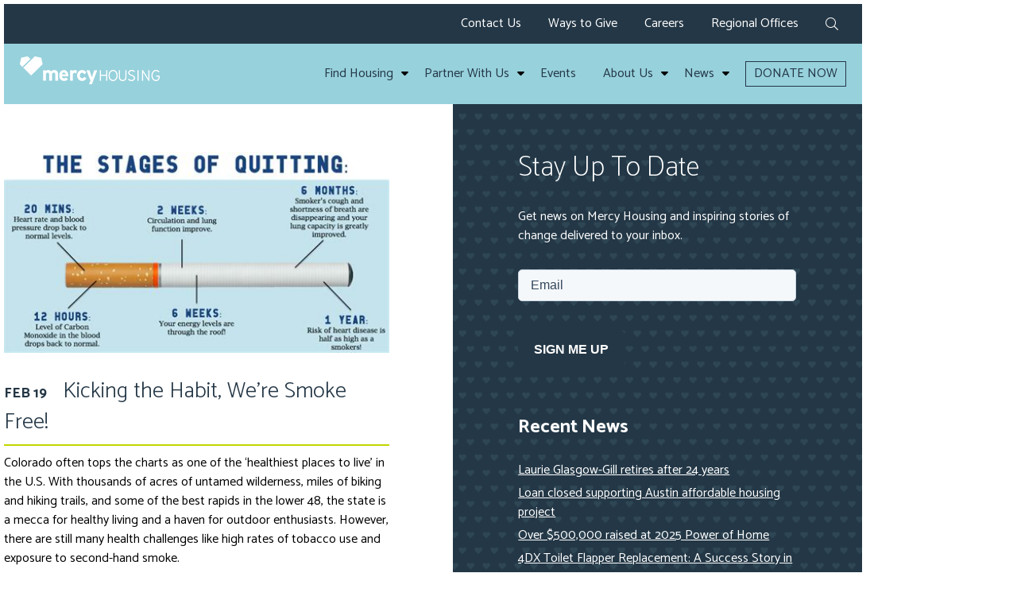

--- FILE ---
content_type: text/html; charset=UTF-8
request_url: https://www.mercyhousingblog.org/2019/02/kicking-the-habit-were-smoke-free/
body_size: 14616
content:
<!doctype html>

<!--[if lt IE 7]><html lang="en-US" class="no-js lt-ie9 lt-ie8 lt-ie7"><![endif]-->
<!--[if (IE 7)&!(IEMobile)]><html lang="en-US" class="no-js lt-ie9 lt-ie8"><![endif]-->
<!--[if (IE 8)&!(IEMobile)]><html lang="en-US" class="no-js lt-ie9"><![endif]-->
<!--[if gt IE 8]><!--> <html lang="en-US" class="no-js"><!--<![endif]-->

	<head>
		<meta charset="utf-8">

				<meta http-equiv="X-UA-Compatible" content="IE=edge">

				<meta name="HandheldFriendly" content="True">
		<meta name="MobileOptimized" content="320">
		<meta name=viewport content="width=device-width, initial-scale=1">

		<link rel="icon" href="https://www.mercyhousingblog.org/wp-content/themes/mercy/favicon.png">

		<link rel="pingback" href="https://www.mercyhousingblog.org/xmlrpc.php">
		<link href="https://fonts.googleapis.com/css?family=Catamaran:100,300,400,500,600,700,800,900|PT+Sans|PT+Sans+Narrow" rel="stylesheet">

		<!-- Google Tag Manager -->
		<script>(function(w,d,s,l,i){w[l]=w[l]||[];w[l].push({'gtm.start':
		new Date().getTime(),event:'gtm.js'});var f=d.getElementsByTagName(s)[0],
		j=d.createElement(s),dl=l!='dataLayer'?'&l='+l:'';j.async=true;j.src=
		'https://www.googletagmanager.com/gtm.js?id='+i+dl;f.parentNode.insertBefore(j,f);
		})(window,document,'script','dataLayer','GTM-PNSSJGG');</script>
		<!-- End Google Tag Manager -->

		<!-- Blackbaud -->
		<script src="https://sky.blackbaudcdn.net/static/og-web-loader/1/main.js" data-envid="p-WSQmncv-Hk6VbW3AXXWN7g" data-zone="usa"></script>

		<meta name='robots' content='index, follow, max-image-preview:large, max-snippet:-1, max-video-preview:-1' />
	<style>img:is([sizes="auto" i], [sizes^="auto," i]) { contain-intrinsic-size: 3000px 1500px }</style>
	
	<!-- This site is optimized with the Yoast SEO plugin v25.7 - https://yoast.com/wordpress/plugins/seo/ -->
	<title>Kicking the Habit, We&#039;re Smoke Free! | Mercy Housing</title>
	<meta name="description" content="The Center for Disease Control and Prevention estimates that roughly 14.6% of adult Coloradans use tobacco, with many more being subject to second-hand smoke every day." />
	<link rel="canonical" href="https://www.mercyhousing.org/2019/02/kicking-the-habit-were-smoke-free/" />
	<meta property="og:locale" content="en_US" />
	<meta property="og:type" content="article" />
	<meta property="og:title" content="Kicking the Habit, We&#039;re Smoke Free! | Mercy Housing" />
	<meta property="og:description" content="The Center for Disease Control and Prevention estimates that roughly 14.6% of adult Coloradans use tobacco, with many more being subject to second-hand smoke every day." />
	<meta property="og:url" content="https://www.mercyhousing.org/2019/02/kicking-the-habit-were-smoke-free/" />
	<meta property="og:site_name" content="Mercy Housing" />
	<meta property="article:publisher" content="https://www.facebook.com/mercyhousing/" />
	<meta property="article:published_time" content="2019-02-19T21:34:58+00:00" />
	<meta property="article:modified_time" content="2019-02-28T21:40:44+00:00" />
	<meta property="og:image" content="https://www.mercyhousing.org/wp-content/uploads/2019/02/stepp_stages_of_quitting__002_-1.jpg" />
	<meta property="og:image:width" content="474" />
	<meta property="og:image:height" content="247" />
	<meta property="og:image:type" content="image/jpeg" />
	<meta name="author" content="Mercy Housing" />
	<meta name="twitter:card" content="summary_large_image" />
	<meta name="twitter:creator" content="@mercyhousing" />
	<meta name="twitter:site" content="@mercyhousing" />
	<meta name="twitter:label1" content="Written by" />
	<meta name="twitter:data1" content="Mercy Housing" />
	<meta name="twitter:label2" content="Est. reading time" />
	<meta name="twitter:data2" content="6 minutes" />
	<script type="application/ld+json" class="yoast-schema-graph">{"@context":"https://schema.org","@graph":[{"@type":"Article","@id":"https://www.mercyhousing.org/2019/02/kicking-the-habit-were-smoke-free/#article","isPartOf":{"@id":"https://www.mercyhousing.org/2019/02/kicking-the-habit-were-smoke-free/"},"author":{"name":"Mercy Housing","@id":"https://www.mercyhousing.org/#/schema/person/0d9dd6b06ec21071da15dddfd5389b54"},"headline":"Kicking the Habit, We&#8217;re Smoke Free!","datePublished":"2019-02-19T21:34:58+00:00","dateModified":"2019-02-28T21:40:44+00:00","mainEntityOfPage":{"@id":"https://www.mercyhousing.org/2019/02/kicking-the-habit-were-smoke-free/"},"wordCount":1115,"publisher":{"@id":"https://www.mercyhousing.org/#organization"},"image":{"@id":"https://www.mercyhousing.org/2019/02/kicking-the-habit-were-smoke-free/#primaryimage"},"thumbnailUrl":"https://www.mercyhousingblog.org/wp-content/uploads/2019/02/stepp_stages_of_quitting__002_-1.jpg","articleSection":["Advocacy","Colorado","Main News","Resident Services"],"inLanguage":"en-US"},{"@type":"WebPage","@id":"https://www.mercyhousing.org/2019/02/kicking-the-habit-were-smoke-free/","url":"https://www.mercyhousing.org/2019/02/kicking-the-habit-were-smoke-free/","name":"Kicking the Habit, We're Smoke Free! | Mercy Housing","isPartOf":{"@id":"https://www.mercyhousing.org/#website"},"primaryImageOfPage":{"@id":"https://www.mercyhousing.org/2019/02/kicking-the-habit-were-smoke-free/#primaryimage"},"image":{"@id":"https://www.mercyhousing.org/2019/02/kicking-the-habit-were-smoke-free/#primaryimage"},"thumbnailUrl":"https://www.mercyhousingblog.org/wp-content/uploads/2019/02/stepp_stages_of_quitting__002_-1.jpg","datePublished":"2019-02-19T21:34:58+00:00","dateModified":"2019-02-28T21:40:44+00:00","description":"The Center for Disease Control and Prevention estimates that roughly 14.6% of adult Coloradans use tobacco, with many more being subject to second-hand smoke every day.","breadcrumb":{"@id":"https://www.mercyhousing.org/2019/02/kicking-the-habit-were-smoke-free/#breadcrumb"},"inLanguage":"en-US","potentialAction":[{"@type":"ReadAction","target":["https://www.mercyhousing.org/2019/02/kicking-the-habit-were-smoke-free/"]}]},{"@type":"ImageObject","inLanguage":"en-US","@id":"https://www.mercyhousing.org/2019/02/kicking-the-habit-were-smoke-free/#primaryimage","url":"https://www.mercyhousingblog.org/wp-content/uploads/2019/02/stepp_stages_of_quitting__002_-1.jpg","contentUrl":"https://www.mercyhousingblog.org/wp-content/uploads/2019/02/stepp_stages_of_quitting__002_-1.jpg","width":474,"height":247},{"@type":"BreadcrumbList","@id":"https://www.mercyhousing.org/2019/02/kicking-the-habit-were-smoke-free/#breadcrumb","itemListElement":[{"@type":"ListItem","position":1,"name":"Home","item":"https://www.mercyhousing.org/"},{"@type":"ListItem","position":2,"name":"News","item":"https://www.mercyhousing.org/news/"},{"@type":"ListItem","position":3,"name":"Kicking the Habit, We&#8217;re Smoke Free!"}]},{"@type":"WebSite","@id":"https://www.mercyhousing.org/#website","url":"https://www.mercyhousing.org/","name":"Mercy Housing","description":"Transforming Lives Through Affordable Housing","publisher":{"@id":"https://www.mercyhousing.org/#organization"},"potentialAction":[{"@type":"SearchAction","target":{"@type":"EntryPoint","urlTemplate":"https://www.mercyhousing.org/?s={search_term_string}"},"query-input":{"@type":"PropertyValueSpecification","valueRequired":true,"valueName":"search_term_string"}}],"inLanguage":"en-US"},{"@type":"Organization","@id":"https://www.mercyhousing.org/#organization","name":"Mercy Housing","url":"https://www.mercyhousing.org/","logo":{"@type":"ImageObject","inLanguage":"en-US","@id":"https://www.mercyhousing.org/#/schema/logo/image/","url":"https://www.mercyhousingblog.org/wp-content/uploads/-000//1/mercy-housing-logo-e1600456349926.png","contentUrl":"https://www.mercyhousingblog.org/wp-content/uploads/-000//1/mercy-housing-logo-e1600456349926.png","width":190,"height":56,"caption":"Mercy Housing"},"image":{"@id":"https://www.mercyhousing.org/#/schema/logo/image/"},"sameAs":["https://www.facebook.com/mercyhousing/","https://x.com/mercyhousing","http://@mercyhousing","https://www.linkedin.com/company/mercy-housing/","https://www.youtube.com/user/MercyHousing"]},{"@type":"Person","@id":"https://www.mercyhousing.org/#/schema/person/0d9dd6b06ec21071da15dddfd5389b54","name":"Mercy Housing","image":{"@type":"ImageObject","inLanguage":"en-US","@id":"https://www.mercyhousing.org/#/schema/person/image/","url":"https://secure.gravatar.com/avatar/0a4718358c76bf30b32bb83e6ec230f4f4a030276bb4c4cf6de97f5f41e88f2e?s=96&d=mm&r=g","contentUrl":"https://secure.gravatar.com/avatar/0a4718358c76bf30b32bb83e6ec230f4f4a030276bb4c4cf6de97f5f41e88f2e?s=96&d=mm&r=g","caption":"Mercy Housing"},"url":"https://www.mercyhousingblog.org/author/mercy-housing/"}]}</script>
	<!-- / Yoast SEO plugin. -->


<link rel='dns-prefetch' href='//www.mercyhousingblog.org' />
<link rel='stylesheet' id='wp-block-library-css' href='https://www.mercyhousingblog.org/wp-includes/css/dist/block-library/style.min.css' type='text/css' media='all' />
<style id='classic-theme-styles-inline-css' type='text/css'>
/*! This file is auto-generated */
.wp-block-button__link{color:#fff;background-color:#32373c;border-radius:9999px;box-shadow:none;text-decoration:none;padding:calc(.667em + 2px) calc(1.333em + 2px);font-size:1.125em}.wp-block-file__button{background:#32373c;color:#fff;text-decoration:none}
</style>
<style id='global-styles-inline-css' type='text/css'>
:root{--wp--preset--aspect-ratio--square: 1;--wp--preset--aspect-ratio--4-3: 4/3;--wp--preset--aspect-ratio--3-4: 3/4;--wp--preset--aspect-ratio--3-2: 3/2;--wp--preset--aspect-ratio--2-3: 2/3;--wp--preset--aspect-ratio--16-9: 16/9;--wp--preset--aspect-ratio--9-16: 9/16;--wp--preset--color--black: #000000;--wp--preset--color--cyan-bluish-gray: #abb8c3;--wp--preset--color--white: #ffffff;--wp--preset--color--pale-pink: #f78da7;--wp--preset--color--vivid-red: #cf2e2e;--wp--preset--color--luminous-vivid-orange: #ff6900;--wp--preset--color--luminous-vivid-amber: #fcb900;--wp--preset--color--light-green-cyan: #7bdcb5;--wp--preset--color--vivid-green-cyan: #00d084;--wp--preset--color--pale-cyan-blue: #8ed1fc;--wp--preset--color--vivid-cyan-blue: #0693e3;--wp--preset--color--vivid-purple: #9b51e0;--wp--preset--gradient--vivid-cyan-blue-to-vivid-purple: linear-gradient(135deg,rgba(6,147,227,1) 0%,rgb(155,81,224) 100%);--wp--preset--gradient--light-green-cyan-to-vivid-green-cyan: linear-gradient(135deg,rgb(122,220,180) 0%,rgb(0,208,130) 100%);--wp--preset--gradient--luminous-vivid-amber-to-luminous-vivid-orange: linear-gradient(135deg,rgba(252,185,0,1) 0%,rgba(255,105,0,1) 100%);--wp--preset--gradient--luminous-vivid-orange-to-vivid-red: linear-gradient(135deg,rgba(255,105,0,1) 0%,rgb(207,46,46) 100%);--wp--preset--gradient--very-light-gray-to-cyan-bluish-gray: linear-gradient(135deg,rgb(238,238,238) 0%,rgb(169,184,195) 100%);--wp--preset--gradient--cool-to-warm-spectrum: linear-gradient(135deg,rgb(74,234,220) 0%,rgb(151,120,209) 20%,rgb(207,42,186) 40%,rgb(238,44,130) 60%,rgb(251,105,98) 80%,rgb(254,248,76) 100%);--wp--preset--gradient--blush-light-purple: linear-gradient(135deg,rgb(255,206,236) 0%,rgb(152,150,240) 100%);--wp--preset--gradient--blush-bordeaux: linear-gradient(135deg,rgb(254,205,165) 0%,rgb(254,45,45) 50%,rgb(107,0,62) 100%);--wp--preset--gradient--luminous-dusk: linear-gradient(135deg,rgb(255,203,112) 0%,rgb(199,81,192) 50%,rgb(65,88,208) 100%);--wp--preset--gradient--pale-ocean: linear-gradient(135deg,rgb(255,245,203) 0%,rgb(182,227,212) 50%,rgb(51,167,181) 100%);--wp--preset--gradient--electric-grass: linear-gradient(135deg,rgb(202,248,128) 0%,rgb(113,206,126) 100%);--wp--preset--gradient--midnight: linear-gradient(135deg,rgb(2,3,129) 0%,rgb(40,116,252) 100%);--wp--preset--font-size--small: 13px;--wp--preset--font-size--medium: 20px;--wp--preset--font-size--large: 36px;--wp--preset--font-size--x-large: 42px;--wp--preset--spacing--20: 0.44rem;--wp--preset--spacing--30: 0.67rem;--wp--preset--spacing--40: 1rem;--wp--preset--spacing--50: 1.5rem;--wp--preset--spacing--60: 2.25rem;--wp--preset--spacing--70: 3.38rem;--wp--preset--spacing--80: 5.06rem;--wp--preset--shadow--natural: 6px 6px 9px rgba(0, 0, 0, 0.2);--wp--preset--shadow--deep: 12px 12px 50px rgba(0, 0, 0, 0.4);--wp--preset--shadow--sharp: 6px 6px 0px rgba(0, 0, 0, 0.2);--wp--preset--shadow--outlined: 6px 6px 0px -3px rgba(255, 255, 255, 1), 6px 6px rgba(0, 0, 0, 1);--wp--preset--shadow--crisp: 6px 6px 0px rgba(0, 0, 0, 1);}:where(.is-layout-flex){gap: 0.5em;}:where(.is-layout-grid){gap: 0.5em;}body .is-layout-flex{display: flex;}.is-layout-flex{flex-wrap: wrap;align-items: center;}.is-layout-flex > :is(*, div){margin: 0;}body .is-layout-grid{display: grid;}.is-layout-grid > :is(*, div){margin: 0;}:where(.wp-block-columns.is-layout-flex){gap: 2em;}:where(.wp-block-columns.is-layout-grid){gap: 2em;}:where(.wp-block-post-template.is-layout-flex){gap: 1.25em;}:where(.wp-block-post-template.is-layout-grid){gap: 1.25em;}.has-black-color{color: var(--wp--preset--color--black) !important;}.has-cyan-bluish-gray-color{color: var(--wp--preset--color--cyan-bluish-gray) !important;}.has-white-color{color: var(--wp--preset--color--white) !important;}.has-pale-pink-color{color: var(--wp--preset--color--pale-pink) !important;}.has-vivid-red-color{color: var(--wp--preset--color--vivid-red) !important;}.has-luminous-vivid-orange-color{color: var(--wp--preset--color--luminous-vivid-orange) !important;}.has-luminous-vivid-amber-color{color: var(--wp--preset--color--luminous-vivid-amber) !important;}.has-light-green-cyan-color{color: var(--wp--preset--color--light-green-cyan) !important;}.has-vivid-green-cyan-color{color: var(--wp--preset--color--vivid-green-cyan) !important;}.has-pale-cyan-blue-color{color: var(--wp--preset--color--pale-cyan-blue) !important;}.has-vivid-cyan-blue-color{color: var(--wp--preset--color--vivid-cyan-blue) !important;}.has-vivid-purple-color{color: var(--wp--preset--color--vivid-purple) !important;}.has-black-background-color{background-color: var(--wp--preset--color--black) !important;}.has-cyan-bluish-gray-background-color{background-color: var(--wp--preset--color--cyan-bluish-gray) !important;}.has-white-background-color{background-color: var(--wp--preset--color--white) !important;}.has-pale-pink-background-color{background-color: var(--wp--preset--color--pale-pink) !important;}.has-vivid-red-background-color{background-color: var(--wp--preset--color--vivid-red) !important;}.has-luminous-vivid-orange-background-color{background-color: var(--wp--preset--color--luminous-vivid-orange) !important;}.has-luminous-vivid-amber-background-color{background-color: var(--wp--preset--color--luminous-vivid-amber) !important;}.has-light-green-cyan-background-color{background-color: var(--wp--preset--color--light-green-cyan) !important;}.has-vivid-green-cyan-background-color{background-color: var(--wp--preset--color--vivid-green-cyan) !important;}.has-pale-cyan-blue-background-color{background-color: var(--wp--preset--color--pale-cyan-blue) !important;}.has-vivid-cyan-blue-background-color{background-color: var(--wp--preset--color--vivid-cyan-blue) !important;}.has-vivid-purple-background-color{background-color: var(--wp--preset--color--vivid-purple) !important;}.has-black-border-color{border-color: var(--wp--preset--color--black) !important;}.has-cyan-bluish-gray-border-color{border-color: var(--wp--preset--color--cyan-bluish-gray) !important;}.has-white-border-color{border-color: var(--wp--preset--color--white) !important;}.has-pale-pink-border-color{border-color: var(--wp--preset--color--pale-pink) !important;}.has-vivid-red-border-color{border-color: var(--wp--preset--color--vivid-red) !important;}.has-luminous-vivid-orange-border-color{border-color: var(--wp--preset--color--luminous-vivid-orange) !important;}.has-luminous-vivid-amber-border-color{border-color: var(--wp--preset--color--luminous-vivid-amber) !important;}.has-light-green-cyan-border-color{border-color: var(--wp--preset--color--light-green-cyan) !important;}.has-vivid-green-cyan-border-color{border-color: var(--wp--preset--color--vivid-green-cyan) !important;}.has-pale-cyan-blue-border-color{border-color: var(--wp--preset--color--pale-cyan-blue) !important;}.has-vivid-cyan-blue-border-color{border-color: var(--wp--preset--color--vivid-cyan-blue) !important;}.has-vivid-purple-border-color{border-color: var(--wp--preset--color--vivid-purple) !important;}.has-vivid-cyan-blue-to-vivid-purple-gradient-background{background: var(--wp--preset--gradient--vivid-cyan-blue-to-vivid-purple) !important;}.has-light-green-cyan-to-vivid-green-cyan-gradient-background{background: var(--wp--preset--gradient--light-green-cyan-to-vivid-green-cyan) !important;}.has-luminous-vivid-amber-to-luminous-vivid-orange-gradient-background{background: var(--wp--preset--gradient--luminous-vivid-amber-to-luminous-vivid-orange) !important;}.has-luminous-vivid-orange-to-vivid-red-gradient-background{background: var(--wp--preset--gradient--luminous-vivid-orange-to-vivid-red) !important;}.has-very-light-gray-to-cyan-bluish-gray-gradient-background{background: var(--wp--preset--gradient--very-light-gray-to-cyan-bluish-gray) !important;}.has-cool-to-warm-spectrum-gradient-background{background: var(--wp--preset--gradient--cool-to-warm-spectrum) !important;}.has-blush-light-purple-gradient-background{background: var(--wp--preset--gradient--blush-light-purple) !important;}.has-blush-bordeaux-gradient-background{background: var(--wp--preset--gradient--blush-bordeaux) !important;}.has-luminous-dusk-gradient-background{background: var(--wp--preset--gradient--luminous-dusk) !important;}.has-pale-ocean-gradient-background{background: var(--wp--preset--gradient--pale-ocean) !important;}.has-electric-grass-gradient-background{background: var(--wp--preset--gradient--electric-grass) !important;}.has-midnight-gradient-background{background: var(--wp--preset--gradient--midnight) !important;}.has-small-font-size{font-size: var(--wp--preset--font-size--small) !important;}.has-medium-font-size{font-size: var(--wp--preset--font-size--medium) !important;}.has-large-font-size{font-size: var(--wp--preset--font-size--large) !important;}.has-x-large-font-size{font-size: var(--wp--preset--font-size--x-large) !important;}
:where(.wp-block-post-template.is-layout-flex){gap: 1.25em;}:where(.wp-block-post-template.is-layout-grid){gap: 1.25em;}
:where(.wp-block-columns.is-layout-flex){gap: 2em;}:where(.wp-block-columns.is-layout-grid){gap: 2em;}
:root :where(.wp-block-pullquote){font-size: 1.5em;line-height: 1.6;}
</style>
<link rel='stylesheet' id='wonderplugin-carousel-engine-css-css' href='https://www.mercyhousingblog.org/wp-content/plugins/wonderplugin-carousel/engine/wonderplugincarouselengine.css' type='text/css' media='all' />
<link rel='stylesheet' id='wonderplugin-popup-engine-css-css' href='https://www.mercyhousingblog.org/wp-content/plugins/wonderplugin-popup/engine/wonderplugin-popup-engine.css' type='text/css' media='all' />
<link rel='stylesheet' id='wonderplugin-slider-css-css' href='https://www.mercyhousingblog.org/wp-content/plugins/wonderplugin-slider/engine/wonderpluginsliderengine.css' type='text/css' media='all' />
<link rel='stylesheet' id='wonderplugin-font-awesome-css' href='https://www.mercyhousingblog.org/wp-content/plugins/wonderplugin-tabs/font-awesome/css/font-awesome.min.css' type='text/css' media='all' />
<link rel='stylesheet' id='wonderplugin-tabs-engine-css-css' href='https://www.mercyhousingblog.org/wp-content/plugins/wonderplugin-tabs/engine/wonderplugin-tabs-engine.css' type='text/css' media='all' />
<link rel='stylesheet' id='menu-css-css' href='https://www.mercyhousingblog.org/wp-content/themes/mercy/library/css/menu.css' type='text/css' media='all' />
<link rel='stylesheet' id='template-stylesheet-css' href='https://www.mercyhousingblog.org/wp-content/themes/mercy/library/css/style.min.css' type='text/css' media='all' />
<!--[if lt IE 9]>
<link rel='stylesheet' id='template-ie-only-css' href='https://www.mercyhousingblog.org/wp-content/themes/mercy/library/css/ie.css' type='text/css' media='all' />
<![endif]-->
<script type="text/javascript" src="https://www.mercyhousingblog.org/wp-includes/js/jquery/jquery.min.js" id="jquery-core-js"></script>
<script type="text/javascript" src="https://www.mercyhousingblog.org/wp-includes/js/jquery/jquery-migrate.min.js" id="jquery-migrate-js"></script>
<script type="text/javascript" src="https://www.mercyhousingblog.org/wp-content/plugins/wonderplugin-carousel/engine/wonderplugincarouselskins.js" id="wonderplugin-carousel-skins-script-js"></script>
<script type="text/javascript" src="https://www.mercyhousingblog.org/wp-content/plugins/wonderplugin-carousel/engine/wonderplugincarousel.js" id="wonderplugin-carousel-script-js"></script>
<script type="text/javascript" id="wonderplugin-popup-engine-script-js-extra">
/* <![CDATA[ */
var wonderpluginpopup_ajaxobject = {"ajaxurl":"https:\/\/www.mercyhousingblog.org\/wp-admin\/admin-ajax.php","nonce":"6a9223d80c"};
/* ]]> */
</script>
<script type="text/javascript" src="https://www.mercyhousingblog.org/wp-content/plugins/wonderplugin-popup/engine/wonderplugin-popup-engine.js" id="wonderplugin-popup-engine-script-js"></script>
<script type="text/javascript" src="https://www.mercyhousingblog.org/wp-content/plugins/wonderplugin-slider/engine/wonderpluginsliderskins.js" id="wonderplugin-slider-skins-script-js"></script>
<script type="text/javascript" src="https://www.mercyhousingblog.org/wp-content/plugins/wonderplugin-slider/engine/wonderpluginslider.js" id="wonderplugin-slider-script-js"></script>
<script type="text/javascript" src="https://www.mercyhousingblog.org/wp-content/plugins/wonderplugin-tabs/engine/wonderplugin-tabs-engine.js" id="wonderplugin-tabs-engine-script-js"></script>
<script type="text/javascript" src="https://www.mercyhousingblog.org/wp-content/themes/mercy/library/js/libs/modernizr-custom.js" id="template-modernizr-js"></script>
<link rel="https://api.w.org/" href="https://www.mercyhousingblog.org/wp-json/" /><link rel="alternate" title="JSON" type="application/json" href="https://www.mercyhousingblog.org/wp-json/wp/v2/posts/9106" /><link rel='shortlink' href='https://www.mercyhousingblog.org/?p=9106' />
<link rel="alternate" title="oEmbed (JSON)" type="application/json+oembed" href="https://www.mercyhousingblog.org/wp-json/oembed/1.0/embed?url=https%3A%2F%2Fwww.mercyhousingblog.org%2F2019%2F02%2Fkicking-the-habit-were-smoke-free%2F" />
<link rel="alternate" title="oEmbed (XML)" type="text/xml+oembed" href="https://www.mercyhousingblog.org/wp-json/oembed/1.0/embed?url=https%3A%2F%2Fwww.mercyhousingblog.org%2F2019%2F02%2Fkicking-the-habit-were-smoke-free%2F&#038;format=xml" />
	</head>

	<body class="wp-singular post-template-default single single-post postid-9106 single-format-standard wp-theme-mercy  kicking-the-habit-were-smoke-free">

		<!-- Google Tag Manager (noscript) -->
		<noscript><iframe title="Google Tag Manager" src="https://www.googletagmanager.com/ns.html?id=GTM-PNSSJGG"
		height="0" width="0" style="display:none;visibility:hidden"></iframe></noscript>
		<!-- End Google Tag Manager (noscript) -->
		
		<div id="wrap">

			<div id="header">
			<a class="sr-only" href="#content" title="Skip to content">Skip to content</a>
				<div class="utility-header">
					<div class="inner cf">

						<nav id="utility-nav">
							<ul id="menu-utility-navigation" class="nav utility-nav"><li id="menu-item-20" class="menu-item menu-item-type-post_type menu-item-object-page menu-item-20"><a href="https://www.mercyhousingblog.org/contact-us/">Contact Us</a></li>
<li id="menu-item-18485" class="menu-item menu-item-type-post_type menu-item-object-page menu-item-has-children menu-item-18485"><a href="https://www.mercyhousingblog.org/give-help/">Ways to Give</a>
<ul class="sub-menu">
	<li id="menu-item-18496" class="menu-item menu-item-type-custom menu-item-object-custom menu-item-18496"><a href="/donate/">Donate Now</a></li>
	<li id="menu-item-18489" class="menu-item menu-item-type-post_type menu-item-object-page menu-item-18489"><a href="https://www.mercyhousingblog.org/give-help/recurring-giving/">Recurring Giving</a></li>
	<li id="menu-item-18488" class="menu-item menu-item-type-post_type menu-item-object-page menu-item-18488"><a href="https://www.mercyhousingblog.org/give-help/gifts-of-stock/">Gifts of Stock</a></li>
	<li id="menu-item-18490" class="menu-item menu-item-type-post_type menu-item-object-page menu-item-18490"><a href="https://www.mercyhousingblog.org/give-help/crypto/">Cryptocurrency Donations</a></li>
	<li id="menu-item-18491" class="menu-item menu-item-type-post_type menu-item-object-page menu-item-18491"><a href="https://www.mercyhousingblog.org/give-help/planned-giving/">Planned Giving</a></li>
	<li id="menu-item-18487" class="menu-item menu-item-type-post_type menu-item-object-page menu-item-18487"><a href="https://www.mercyhousingblog.org/give-help/donor-advised-funds/">Donor Advised Funds</a></li>
	<li id="menu-item-18494" class="menu-item menu-item-type-post_type menu-item-object-page menu-item-18494"><a href="https://www.mercyhousingblog.org/about/charitable-partners/">Charitable Partners</a></li>
	<li id="menu-item-18492" class="menu-item menu-item-type-post_type menu-item-object-page menu-item-18492"><a href="https://www.mercyhousingblog.org/give-help/workplace-giving/">Workplace Giving</a></li>
	<li id="menu-item-18486" class="menu-item menu-item-type-post_type menu-item-object-page menu-item-18486"><a href="https://www.mercyhousingblog.org/give-help/donation-faqs/">Donations FAQs</a></li>
</ul>
</li>
<li id="menu-item-11698" class="menu-item menu-item-type-post_type menu-item-object-page menu-item-11698"><a href="https://www.mercyhousingblog.org/about/careers/">Careers</a></li>
<li id="menu-item-19" class="menu-item menu-item-type-post_type menu-item-object-page menu-item-has-children menu-item-19"><a href="https://www.mercyhousingblog.org/regional-offices/">Regional Offices</a>
<ul class="sub-menu">
	<li id="menu-item-4972" class="menu-item menu-item-type-post_type menu-item-object-page menu-item-4972"><a href="https://www.mercyhousingblog.org/california/">California</a></li>
	<li id="menu-item-4973" class="menu-item menu-item-type-post_type menu-item-object-page menu-item-4973"><a href="https://www.mercyhousingblog.org/lakefront/">Lakefront</a></li>
	<li id="menu-item-4974" class="menu-item menu-item-type-post_type menu-item-object-page menu-item-4974"><a href="https://www.mercyhousingblog.org/mountain-plains/">Mountain Plains</a></li>
	<li id="menu-item-4975" class="menu-item menu-item-type-post_type menu-item-object-page menu-item-4975"><a href="https://www.mercyhousingblog.org/northwest/">Northwest</a></li>
	<li id="menu-item-4976" class="menu-item menu-item-type-post_type menu-item-object-page menu-item-4976"><a href="https://www.mercyhousingblog.org/southeast/">Southeast</a></li>
	<li id="menu-item-9215" class="menu-item menu-item-type-custom menu-item-object-custom menu-item-9215"><a href="https://www.mercyhousing.org/partner-with-us/mercy-community-capital">Mercy Community Capital</a></li>
</ul>
</li>
</ul>						</nav>

						<div class="search">
						<a aria-label="expand search form" href="#" id="action-search"><i aria-hidden="true" class="fal fa-search"></i></a>
						
						<div class="desktop-search-form">
								<form action="https://www.mercyhousingblog.org" method="GET">
								<label class="visually-hidden" for="main-search">Search</label>
									<input type="text" id="main-search" name="s" value="" placeholder="Search">
								</form>
							</div>

							</div>

					</div>
				</div>

				<div class="main-header">
					<div class="inner">

						<a href="https://www.mercyhousingblog.org" id="logo" class="logo">
							<img src="https://www.mercyhousingblog.org/wp-content/themes/mercy/library/images/logo.png" alt="Mercy Housing">
						</a>

						<nav class="main-nav" id="main-nav">
							<ul id="menu-main-menu" class="nav top-nav main-menu"><li id="menu-item-39" class="menu-item menu-item-type-post_type menu-item-object-page menu-item-has-children menu-item-39"><a href="https://www.mercyhousingblog.org/find-housing/">Find Housing</a><i title="" class="fa fa-sort-down open-submenu" tabindex="0"></i>
<ul class="sub-menu">
	<li id="menu-item-5959" class="menu-item menu-item-type-post_type menu-item-object-page menu-item-5959"><a href="https://www.mercyhousingblog.org/find-housing/how-to-apply/">How to Apply</a><i title="" class="fa fa-sort-down open-submenu" tabindex="0"></i></li>
	<li id="menu-item-7543" class="menu-item menu-item-type-custom menu-item-object-custom menu-item-7543"><a href="https://www.mercyhousing.org/find-housing/faq/">FAQs</a><i title="" class="fa fa-sort-down open-submenu" tabindex="0"></i></li>
</ul>
</li>
<li id="menu-item-38" class="menu-item menu-item-type-post_type menu-item-object-page menu-item-has-children menu-item-38"><a href="https://www.mercyhousingblog.org/partner-with-us/">Partner With Us</a><i title="" class="fa fa-sort-down open-submenu" tabindex="0"></i>
<ul class="sub-menu">
	<li id="menu-item-4988" class="menu-item menu-item-type-post_type menu-item-object-page menu-item-4988"><a href="https://www.mercyhousingblog.org/partner-with-us/mercy-community-capital/">Mercy Community Capital</a><i title="" class="fa fa-sort-down open-submenu" tabindex="0"></i></li>
	<li id="menu-item-4987" class="menu-item menu-item-type-post_type menu-item-object-page menu-item-4987"><a href="https://www.mercyhousingblog.org/partner-with-us/housing-development/">Real Estate Development</a><i title="" class="fa fa-sort-down open-submenu" tabindex="0"></i></li>
	<li id="menu-item-4990" class="menu-item menu-item-type-post_type menu-item-object-page menu-item-4990"><a href="https://www.mercyhousingblog.org/partner-with-us/resident-services/">Resident Services</a><i title="" class="fa fa-sort-down open-submenu" tabindex="0"></i></li>
	<li id="menu-item-4989" class="menu-item menu-item-type-post_type menu-item-object-page menu-item-4989"><a href="https://www.mercyhousingblog.org/partner-with-us/property-management/">Property Management</a><i title="" class="fa fa-sort-down open-submenu" tabindex="0"></i></li>
	<li id="menu-item-4986" class="menu-item menu-item-type-post_type menu-item-object-page menu-item-4986"><a href="https://www.mercyhousingblog.org/partner-with-us/healthcare-partnership/">Healthcare Partnerships</a><i title="" class="fa fa-sort-down open-submenu" tabindex="0"></i></li>
	<li id="menu-item-6657" class="menu-item menu-item-type-post_type menu-item-object-page menu-item-6657"><a href="https://www.mercyhousingblog.org/partner-with-us/donors/">Corporate and Foundation Donors</a><i title="" class="fa fa-sort-down open-submenu" tabindex="0"></i></li>
	<li id="menu-item-9682" class="menu-item menu-item-type-post_type menu-item-object-page menu-item-9682"><a href="https://www.mercyhousingblog.org/partner-with-us/volunteer/">Volunteer</a><i title="" class="fa fa-sort-down open-submenu" tabindex="0"></i></li>
	<li id="menu-item-6654" class="menu-item menu-item-type-post_type menu-item-object-page menu-item-6654"><a href="https://www.mercyhousingblog.org/give-help/">Ways to Give</a><i title="" class="fa fa-sort-down open-submenu" tabindex="0"></i></li>
</ul>
</li>
<li id="menu-item-37" class="menu-item menu-item-type-post_type menu-item-object-page menu-item-37"><a href="https://www.mercyhousingblog.org/events/">Events</a><i title="" class="fa fa-sort-down open-submenu" tabindex="0"></i></li>
<li id="menu-item-36" class="menu-item menu-item-type-post_type menu-item-object-page menu-item-has-children menu-item-36"><a href="https://www.mercyhousingblog.org/about/">About Us</a><i title="" class="fa fa-sort-down open-submenu" tabindex="0"></i>
<ul class="sub-menu">
	<li id="menu-item-4981" class="menu-item menu-item-type-post_type menu-item-object-page menu-item-4981"><a href="https://www.mercyhousingblog.org/about/our-values/">Our Values</a><i title="" class="fa fa-sort-down open-submenu" tabindex="0"></i></li>
	<li id="menu-item-4984" class="menu-item menu-item-type-post_type menu-item-object-page menu-item-4984"><a href="https://www.mercyhousingblog.org/about/who-we-serve/">Who We Serve</a><i title="" class="fa fa-sort-down open-submenu" tabindex="0"></i></li>
	<li id="menu-item-4980" class="menu-item menu-item-type-post_type menu-item-object-page menu-item-4980"><a href="https://www.mercyhousingblog.org/about/leadership-team/">Leadership Team</a><i title="" class="fa fa-sort-down open-submenu" tabindex="0"></i></li>
	<li id="menu-item-25194" class="menu-item menu-item-type-post_type menu-item-object-page menu-item-25194"><a href="https://www.mercyhousingblog.org/about/publications/">Publications</a><i title="" class="fa fa-sort-down open-submenu" tabindex="0"></i></li>
	<li id="menu-item-4979" class="menu-item menu-item-type-post_type menu-item-object-page menu-item-4979"><a href="https://www.mercyhousingblog.org/about/history/">History</a><i title="" class="fa fa-sort-down open-submenu" tabindex="0"></i></li>
	<li id="menu-item-4977" class="menu-item menu-item-type-post_type menu-item-object-page menu-item-4977"><a href="https://www.mercyhousingblog.org/about/careers/">Careers</a><i title="" class="fa fa-sort-down open-submenu" tabindex="0"></i></li>
</ul>
</li>
<li id="menu-item-15834" class="menu-item menu-item-type-post_type menu-item-object-page current_page_parent menu-item-has-children menu-item-15834"><a href="https://www.mercyhousingblog.org/news/">News</a><i title="" class="fa fa-sort-down open-submenu" tabindex="0"></i>
<ul class="sub-menu">
	<li id="menu-item-35" class="menu-item menu-item-type-post_type menu-item-object-page current_page_parent menu-item-35"><a href="https://www.mercyhousingblog.org/news/">Blog</a><i title="" class="fa fa-sort-down open-submenu" tabindex="0"></i></li>
	<li id="menu-item-6648" class="menu-item menu-item-type-taxonomy menu-item-object-category menu-item-6648"><a href="https://www.mercyhousingblog.org/category/press-releases/">Press</a><i title="" class="fa fa-sort-down open-submenu" tabindex="0"></i></li>
</ul>
</li>
<li id="menu-item-42" class="menu-item menu-item-type-custom menu-item-object-custom menu-item-42"><a href="/donate/">DONATE NOW</a><i title="" class="fa fa-sort-down open-submenu" tabindex="0"></i></li>
</ul>						</nav>

						<a aria-label="expand menu" href="#" id="mobile-nav-btn" class="mobile-nav-btn"><i aria-hidden="true" class="fal fa-bars"></i></a> 

					</div>
				</div>

			</div>

			<div id="mobile-nav">
				<div class="inner">

					<nav class="nav-main">
						<ul id="menu-main-menu-1" class="nav top-nav main-menu"><li class="menu-item menu-item-type-post_type menu-item-object-page menu-item-has-children menu-item-39"><a href="https://www.mercyhousingblog.org/find-housing/">Find Housing</a>
<ul class="sub-menu">
	<li class="menu-item menu-item-type-post_type menu-item-object-page menu-item-5959"><a href="https://www.mercyhousingblog.org/find-housing/how-to-apply/">How to Apply</a></li>
	<li class="menu-item menu-item-type-custom menu-item-object-custom menu-item-7543"><a href="https://www.mercyhousing.org/find-housing/faq/">FAQs</a></li>
</ul>
</li>
<li class="menu-item menu-item-type-post_type menu-item-object-page menu-item-has-children menu-item-38"><a href="https://www.mercyhousingblog.org/partner-with-us/">Partner With Us</a>
<ul class="sub-menu">
	<li class="menu-item menu-item-type-post_type menu-item-object-page menu-item-4988"><a href="https://www.mercyhousingblog.org/partner-with-us/mercy-community-capital/">Mercy Community Capital</a></li>
	<li class="menu-item menu-item-type-post_type menu-item-object-page menu-item-4987"><a href="https://www.mercyhousingblog.org/partner-with-us/housing-development/">Real Estate Development</a></li>
	<li class="menu-item menu-item-type-post_type menu-item-object-page menu-item-4990"><a href="https://www.mercyhousingblog.org/partner-with-us/resident-services/">Resident Services</a></li>
	<li class="menu-item menu-item-type-post_type menu-item-object-page menu-item-4989"><a href="https://www.mercyhousingblog.org/partner-with-us/property-management/">Property Management</a></li>
	<li class="menu-item menu-item-type-post_type menu-item-object-page menu-item-4986"><a href="https://www.mercyhousingblog.org/partner-with-us/healthcare-partnership/">Healthcare Partnerships</a></li>
	<li class="menu-item menu-item-type-post_type menu-item-object-page menu-item-6657"><a href="https://www.mercyhousingblog.org/partner-with-us/donors/">Corporate and Foundation Donors</a></li>
	<li class="menu-item menu-item-type-post_type menu-item-object-page menu-item-9682"><a href="https://www.mercyhousingblog.org/partner-with-us/volunteer/">Volunteer</a></li>
	<li class="menu-item menu-item-type-post_type menu-item-object-page menu-item-6654"><a href="https://www.mercyhousingblog.org/give-help/">Ways to Give</a></li>
</ul>
</li>
<li class="menu-item menu-item-type-post_type menu-item-object-page menu-item-37"><a href="https://www.mercyhousingblog.org/events/">Events</a></li>
<li class="menu-item menu-item-type-post_type menu-item-object-page menu-item-has-children menu-item-36"><a href="https://www.mercyhousingblog.org/about/">About Us</a>
<ul class="sub-menu">
	<li class="menu-item menu-item-type-post_type menu-item-object-page menu-item-4981"><a href="https://www.mercyhousingblog.org/about/our-values/">Our Values</a></li>
	<li class="menu-item menu-item-type-post_type menu-item-object-page menu-item-4984"><a href="https://www.mercyhousingblog.org/about/who-we-serve/">Who We Serve</a></li>
	<li class="menu-item menu-item-type-post_type menu-item-object-page menu-item-4980"><a href="https://www.mercyhousingblog.org/about/leadership-team/">Leadership Team</a></li>
	<li class="menu-item menu-item-type-post_type menu-item-object-page menu-item-25194"><a href="https://www.mercyhousingblog.org/about/publications/">Publications</a></li>
	<li class="menu-item menu-item-type-post_type menu-item-object-page menu-item-4979"><a href="https://www.mercyhousingblog.org/about/history/">History</a></li>
	<li class="menu-item menu-item-type-post_type menu-item-object-page menu-item-4977"><a href="https://www.mercyhousingblog.org/about/careers/">Careers</a></li>
</ul>
</li>
<li class="menu-item menu-item-type-post_type menu-item-object-page current_page_parent menu-item-has-children menu-item-15834"><a href="https://www.mercyhousingblog.org/news/">News</a>
<ul class="sub-menu">
	<li class="menu-item menu-item-type-post_type menu-item-object-page current_page_parent menu-item-35"><a href="https://www.mercyhousingblog.org/news/">Blog</a></li>
	<li class="menu-item menu-item-type-taxonomy menu-item-object-category menu-item-6648"><a href="https://www.mercyhousingblog.org/category/press-releases/">Press</a></li>
</ul>
</li>
<li class="menu-item menu-item-type-custom menu-item-object-custom menu-item-42"><a href="/donate/">DONATE NOW</a></li>
</ul>					</nav>

					<nav class="nav-utility">
						<ul id="menu-utility-navigation-1" class="nav utility-nav"><li class="menu-item menu-item-type-post_type menu-item-object-page menu-item-20"><a href="https://www.mercyhousingblog.org/contact-us/">Contact Us</a></li>
<li class="menu-item menu-item-type-post_type menu-item-object-page menu-item-has-children menu-item-18485"><a href="https://www.mercyhousingblog.org/give-help/">Ways to Give</a>
<ul class="sub-menu">
	<li class="menu-item menu-item-type-custom menu-item-object-custom menu-item-18496"><a href="/donate/">Donate Now</a></li>
	<li class="menu-item menu-item-type-post_type menu-item-object-page menu-item-18489"><a href="https://www.mercyhousingblog.org/give-help/recurring-giving/">Recurring Giving</a></li>
	<li class="menu-item menu-item-type-post_type menu-item-object-page menu-item-18488"><a href="https://www.mercyhousingblog.org/give-help/gifts-of-stock/">Gifts of Stock</a></li>
	<li class="menu-item menu-item-type-post_type menu-item-object-page menu-item-18490"><a href="https://www.mercyhousingblog.org/give-help/crypto/">Cryptocurrency Donations</a></li>
	<li class="menu-item menu-item-type-post_type menu-item-object-page menu-item-18491"><a href="https://www.mercyhousingblog.org/give-help/planned-giving/">Planned Giving</a></li>
	<li class="menu-item menu-item-type-post_type menu-item-object-page menu-item-18487"><a href="https://www.mercyhousingblog.org/give-help/donor-advised-funds/">Donor Advised Funds</a></li>
	<li class="menu-item menu-item-type-post_type menu-item-object-page menu-item-18494"><a href="https://www.mercyhousingblog.org/about/charitable-partners/">Charitable Partners</a></li>
	<li class="menu-item menu-item-type-post_type menu-item-object-page menu-item-18492"><a href="https://www.mercyhousingblog.org/give-help/workplace-giving/">Workplace Giving</a></li>
	<li class="menu-item menu-item-type-post_type menu-item-object-page menu-item-18486"><a href="https://www.mercyhousingblog.org/give-help/donation-faqs/">Donations FAQs</a></li>
</ul>
</li>
<li class="menu-item menu-item-type-post_type menu-item-object-page menu-item-11698"><a href="https://www.mercyhousingblog.org/about/careers/">Careers</a></li>
<li class="menu-item menu-item-type-post_type menu-item-object-page menu-item-has-children menu-item-19"><a href="https://www.mercyhousingblog.org/regional-offices/">Regional Offices</a>
<ul class="sub-menu">
	<li class="menu-item menu-item-type-post_type menu-item-object-page menu-item-4972"><a href="https://www.mercyhousingblog.org/california/">California</a></li>
	<li class="menu-item menu-item-type-post_type menu-item-object-page menu-item-4973"><a href="https://www.mercyhousingblog.org/lakefront/">Lakefront</a></li>
	<li class="menu-item menu-item-type-post_type menu-item-object-page menu-item-4974"><a href="https://www.mercyhousingblog.org/mountain-plains/">Mountain Plains</a></li>
	<li class="menu-item menu-item-type-post_type menu-item-object-page menu-item-4975"><a href="https://www.mercyhousingblog.org/northwest/">Northwest</a></li>
	<li class="menu-item menu-item-type-post_type menu-item-object-page menu-item-4976"><a href="https://www.mercyhousingblog.org/southeast/">Southeast</a></li>
	<li class="menu-item menu-item-type-custom menu-item-object-custom menu-item-9215"><a href="https://www.mercyhousing.org/partner-with-us/mercy-community-capital">Mercy Community Capital</a></li>
</ul>
</li>
</ul>					</nav>

					<div class="nav-search">
						<form action="https://www.mercyhousingblog.org" method="GET">
						<label for="mobile-search" class="visually-hidden">Search</label>	
						<input id="mobile-search" type="text" name="s" value="" placeholder="Search">
							<i class="far fa-search"></i>
						</form>
					</div>

				</div>
			</div>


			<div id="content" class="content">

			
			<div class="w-sidebar">
				<div class="inner">

					<div class="inner wysiwyg">

													<div class="post-image">
								<img width="474" height="247" src="https://www.mercyhousingblog.org/wp-content/uploads/2019/02/stepp_stages_of_quitting__002_-1.jpg" class="attachment-mercy-post size-mercy-post wp-post-image" alt="" decoding="async" fetchpriority="high" srcset="https://www.mercyhousingblog.org/wp-content/uploads/2019/02/stepp_stages_of_quitting__002_-1.jpg 474w, https://www.mercyhousingblog.org/wp-content/uploads/2019/02/stepp_stages_of_quitting__002_-1-300x156.jpg 300w" sizes="(max-width: 474px) 100vw, 474px" />							</div>
						
						<div class="post-title">
							<h1>
								<span class="post-date">
								Feb 19</span>Kicking the Habit, We&#8217;re Smoke Free!							</h1>
						</div>

						
						<p>Colorado often tops the charts as one of the ‘healthiest places to live’ in the U.S. With thousands of acres of untamed wilderness, miles of biking and hiking trails, and some of the best rapids in the lower 48, the state is a mecca for healthy living and a haven for outdoor enthusiasts. However, there are still many health challenges like high rates of tobacco use and exposure to second-hand smoke.</p>
<p>The Center for Disease Control and Prevention estimates that roughly 14.6% of adult Coloradans use tobacco, with many more being subject to second-hand smoke every day.</p>
<p>Effective August 2018, the U.S. Department of Housing and Urban Development (HUD) requires all federally funded public housing and multi-family properties to eliminate smoking inside their properties and institute a smoke-free policy. Mercy Housing appreciates the health benefits associated with smoking cessation and eliminating exposure to second-hand smoke too, so we’ve chosen to adopt this policy as well; creating a smoke-free environment at all our properties nationwide.</p>
<div id="attachment_4654" class="wp-caption aligncenter" data-shortcode="caption">
<figure id="attachment_9113" aria-describedby="caption-attachment-9113" style="width: 474px" class="wp-caption aligncenter"><img decoding="async" class="wp-image-9113 size-full" src="https://live-mercy-housing.pantheonsite.io/wp-content/uploads/2019/02/stepp_medicaidsmoking__002_-1.jpg" alt="" width="474" height="440" srcset="https://www.mercyhousingblog.org/wp-content/uploads/2019/02/stepp_medicaidsmoking__002_-1.jpg 474w, https://www.mercyhousingblog.org/wp-content/uploads/2019/02/stepp_medicaidsmoking__002_-1-300x278.jpg 300w" sizes="(max-width: 474px) 100vw, 474px" /><figcaption id="caption-attachment-9113" class="wp-caption-text">Low-income families are more likely to be exposed to tobacco use and second-hand smoke.</figcaption></figure>
<h3 id="caption-attachment-4654" class="wp-caption-text"><strong>Community Partners Join Together for Residents’ Health</strong></h3>
</div>
<p>Supporting Mercy Housing residents in their journey toward tobacco reduction and cessation is a top priority. However, launching a successful cessation program from the ground up is not an easy task. There can be many barriers between people wanting to quit and connecting them with resources to increase success rates. Leveraging a community partner was a vital step for Mercy Housing in securing the success of the tobacco cessation navigation program.</p>
<img decoding="async" class="alignright size-medium wp-image-9116" src="https://live-mercy-housing.pantheonsite.io/wp-content/uploads/2019/02/denver-publich-health-three-color-logo-1-300x60.jpg" alt="" width="300" height="60" srcset="https://www.mercyhousingblog.org/wp-content/uploads/2019/02/denver-publich-health-three-color-logo-1-300x60.jpg 300w, https://www.mercyhousingblog.org/wp-content/uploads/2019/02/denver-publich-health-three-color-logo-1.jpg 400w" sizes="(max-width: 300px) 100vw, 300px" />
<p>Denver Health has been a leader in the community for tobacco cessation coaching and education for decades. With a history of working with Mercy Housing, they were a natural choice to partner with on this program. Mercy Housing was very excited to announce a formal partnership with Denver Health in developing and implementing a tobacco cessation program this past year. Currently, five Mercy Housing properties in Denver are participating in this program and include; Aromor Apartments, Francis Heights, Holly Park Apartments, Decatur Place Apartments, and Franconia Apartments.</p>
<p>Mercy Housing is also excited to be one of the first grantees of its kind to integrate a cessation program in-house; giving residents easy access to workshops, meetings, support groups, and one-on-one coaching. The program is funded through the Colorado Department of Public Health and Environment as part of a 3-year State Tobacco Education and Prevention Partnership (STEPP) grant that allows Denver Health and Mercy Housing to concentrate on what they do best and merge their expertise together.</p>
<h3><strong>Leading the Charge</strong></h3>
<p><img loading="lazy" decoding="async" class="size-full wp-image-9118 alignright" src="https://live-mercy-housing.pantheonsite.io/wp-content/uploads/2019/02/stepp_peggyjohn-1.jpg" alt="" width="300" height="400" srcset="https://www.mercyhousingblog.org/wp-content/uploads/2019/02/stepp_peggyjohn-1.jpg 300w, https://www.mercyhousingblog.org/wp-content/uploads/2019/02/stepp_peggyjohn-1-225x300.jpg 225w" sizes="auto, (max-width: 300px) 100vw, 300px" />Peggy, Health Program Specialist, is leading the charge from Denver Health as technical assistance to all STEPP grantees through tracking, advising, and implementation of the smoke-free policy. Her goal is to “make policy sustainable through a good framework” that educates about the dangers of second-hand smoke and creates a safe environment for residents to thrive. Peggy is also a certified National Tobacco Treatment Specialist, using motivational interviewing to focus on person-centered care that tailors treatment plans to individual needs. Additionally, she coaches participants and connects them with nicotine replacement supplies.</p>
<p>John joined Mercy Housing as the Cessation Coordinator and will oversee this program along with Susanne, Mercy Housing Health Navigator Lead. As a former Emergency Medical Technician (EMT) and Behavioral Health Specialist, John brings a wealth of knowledge with him and is well-versed in working with individuals and the community. He has already become a familiar face at the properties by engaging with residents during onsite activities and promotion of the new program. John has implemented weekly group meetings, offers open walk-in office hours and meets with residents one-on-one to help build rapport and increase participation in the program.</p>
<p>John believes “trust is everything” and wants to build a support network that offers building blocks for success to all involved and ensure participants know he’s there to help support them.</p>
<p>Susanne has been with Mercy Housing for the last five years as the Health Navigator Lead. Her experience as the Resident Service Director for Boulder County Housing Authority has given her a unique perspective on providing community-based healthcare to residents. Her primary role is to bring enhanced services to residents with access to health and wellness programs. She is excited about the collaboration with Denver Health and the opportunity to bring this program to Mercy Housing.</p>
<p>“The timing of the grant could not be better since Mercy Housing has gone smoke-free at all their properties. Additionally, many residents have asked for help with cessation resources, and this new program brings much-needed support to those trying to quit,” Susanne said.</p>
<h3><strong>Positive Impact</strong></h3>
<p>Currently, there are 23 active participants in the program with more expected to join as it ramps up at each property. While cessation is the ultimate goal, Peggy explains that “tobacco reduction is also celebrated and considered a success.” Each week, participants are asked to set one goal for themselves. These goals are logged in a journal that allows them to track their progress and act as a reference throughout their journey.</p>
<img loading="lazy" decoding="async" class="aligncenter size-full wp-image-9119" src="https://live-mercy-housing.pantheonsite.io/wp-content/uploads/2019/02/stepp_stages_of_quitting__002_-1.jpg" alt="" width="474" height="247" srcset="https://www.mercyhousingblog.org/wp-content/uploads/2019/02/stepp_stages_of_quitting__002_-1.jpg 474w, https://www.mercyhousingblog.org/wp-content/uploads/2019/02/stepp_stages_of_quitting__002_-1-300x156.jpg 300w" sizes="auto, (max-width: 474px) 100vw, 474px" />
<p>The program takes a holistic approach and focuses on healthy eating habits, good sleeping behaviors, increasing physical activity, and providing a social support system that residents can trust and count on.</p>
<p>Additional resources offer residents one-on-one coaching, group coaching, personalized support, education about resources like the Quit Line, nicotine replacement supplies, and a social network that extends beyond the program.</p>
<p>For both Peggy and John, the opportunity to bring this program to Mercy Housing is a positive step toward improving lives, reducing negative health outcomes associated with tobacco use and second-hand smoke, and reducing cycles of tobacco use. By breaking down the barriers, this program will help reduce the normalization of tobacco use within families while creating a healthier environment for all to live.</p>
<p>The most rewarding part for Peggy is the idea of, “making a difference in one person’s life and being able to watch the full circle of recovery.”</p>
<p>For John, “this grant feels really innovative and novel and something that hasn’t been done before. It puts the emphasis back on preventative health and cessation. It’s exciting to see a state [Colorado] invest money in prevention and it’s a big deal.”</p>
<p>There are countless health benefits from tobacco use reduction and cessation, and it all begins with the right tools. The STEPP grant allows Denver Health and Mercy Housing to partner on innovative change together by providing those who are ready to quit, access to the right resources and a support network to champion their cause. Together they are improving the lives and showing what true community means.</p>
<div class='yarpp yarpp-related yarpp-related-website yarpp-related-none yarpp-template-list'>
<p>No related posts.</p>
</div>

											
						<div class="clearfix"></div>
					</div>

					<div class="sidebar">
						<div class="inner">
							<div class="widget">
	<h3>Stay Up To Date</h3>
	<p>Get news on Mercy Housing and inspiring stories of change delivered to your inbox.</p>
	<div class="widget-form mt30">
		<div id="sidebar242235364"></div>
		<script charset="utf-8" type="text/javascript" src="//js.hsforms.net/forms/shell.js"></script>
		<script>
			hbspt.forms.create({
				portalId: "2253382",
				formId: "f58558f2-9c44-4989-9e8a-1281bf7b5361",
				target: '#sidebar242235364'
			});
		</script>
	</div>
</div>

<div class="widget">
	<h5>Recent News</h5>
	<ul>
					<li><a href="https://www.mercyhousingblog.org/2026/01/laurie-glasgow-gill-retires-after-24-years/">Laurie Glasgow-Gill retires after 24 years</a></li>
					<li><a href="https://www.mercyhousingblog.org/2026/01/loan-closed-supporting-austin-affordable-housing-project/">Loan closed supporting Austin affordable housing project</a></li>
					<li><a href="https://www.mercyhousingblog.org/2026/01/over-5000-raised-at-2025-power-of-home/">Over $500,000 raised at 2025 Power of Home</a></li>
					<li><a href="https://www.mercyhousingblog.org/2025/12/4dx-toilet-flapper-replacement-a-success-story-in-water-conservation/">4DX Toilet Flapper Replacement: A Success Story in Water Conservation</a></li>
			</ul>
</div>

<div class="widget">
	<h5>Regions</h5>
	<ul>
		<li><a href="/category/california/">California</a></li>
		<li><a href="/category/lakefront/">Lakefront</a></li>
		<li><a href="/category/mountain-plains/">Mountain Plains</a></li>
		<li><a href="/category/northwest/">Northwest</a></li>
		<li><a href="/category/southeast/">Southeast</a></li>
	</ul>
</div>

						</div>
					</div>

				</div>
			</div>

		</div>
	
	<script type="text/javascript" src="//s7.addthis.com/js/300/addthis_widget.js#pubid=ra-5c64c347e8a8a634"></script>

			

					</div>

		<div id="footer">
			<div class="inner">

				<div id="sitemap" class="sitemap">
					<h3>Sitemap</h3>
					<nav>
						<ul id="menu-footer-navigation" class="nav footer-nav footer-nav-1"><li id="menu-item-43" class="menu-item menu-item-type-post_type menu-item-object-page menu-item-43"><a href="https://www.mercyhousingblog.org/partner-with-us/">Partner With Us</a></li>
<li id="menu-item-44" class="menu-item menu-item-type-post_type menu-item-object-page menu-item-44"><a href="https://www.mercyhousingblog.org/find-housing/">Find Housing</a></li>
<li id="menu-item-45" class="menu-item menu-item-type-post_type menu-item-object-page menu-item-45"><a href="https://www.mercyhousingblog.org/events/">Events</a></li>
<li id="menu-item-46" class="menu-item menu-item-type-post_type menu-item-object-page menu-item-46"><a href="https://www.mercyhousingblog.org/about/">About Us</a></li>
<li id="menu-item-47" class="menu-item menu-item-type-post_type menu-item-object-page current_page_parent menu-item-47"><a href="https://www.mercyhousingblog.org/news/">News</a></li>
<li id="menu-item-48" class="menu-item menu-item-type-post_type menu-item-object-page menu-item-48"><a href="https://www.mercyhousingblog.org/regional-offices/">Regional Offices</a></li>
<li id="menu-item-15141" class="menu-item menu-item-type-post_type menu-item-object-page menu-item-15141"><a href="https://www.mercyhousingblog.org/accessibility/">Accessibility</a></li>
</ul>					</nav>
				</div>

				<div class="latest-news">
					<h3>Latest News</h3>
										<ul>
													<li><a href="https://www.mercyhousingblog.org/2026/01/laurie-glasgow-gill-retires-after-24-years/">Laurie Glasgow-Gill retires after 24 years</a></li>
													<li><a href="https://www.mercyhousingblog.org/2026/01/loan-closed-supporting-austin-affordable-housing-project/">Loan closed supporting Austin affordable housing project</a></li>
													<li><a href="https://www.mercyhousingblog.org/2026/01/over-5000-raised-at-2025-power-of-home/">Over $500,000 raised at 2025 Power of Home</a></li>
											</ul>
				</div>

				<div class="donate">
					<h3>Make a Donation</h3>
					<p class="copy">Support Mercy Housing in our mission to create stable, vibrant and healthy communities by providing affordable, service-enriched housing. Your donation is essential to supporting individuals as they work to build long-term change in their lives and in their communities</p>
					<a href="/donate" class="button-green button-small">Donate</a>
				</div>

			</div>
			<div class="copyright">
				<div class="inner">
					<div class="lside">
						<a href="https://www.mercyhousingblog.org/privacy/">Privacy Policy</a>
						<img src="https://www.mercyhousingblog.org/wp-content/themes/mercy/library/images/ada.svg" alt="ADA">
						<img src="https://www.mercyhousingblog.org/wp-content/themes/mercy/library/images/eh.svg" alt="Equal Housing Provider">
					</div>
					<span>Copyright &copy; 2026 Mercy Housing | EIN 47-0646706</span>
				</div>
			</div>
		</div>

		<script type="speculationrules">
{"prefetch":[{"source":"document","where":{"and":[{"href_matches":"\/*"},{"not":{"href_matches":["\/wp-*.php","\/wp-admin\/*","\/wp-content\/uploads\/*","\/wp-content\/*","\/wp-content\/plugins\/*","\/wp-content\/themes\/mercy\/*","\/*\\?(.+)"]}},{"not":{"selector_matches":"a[rel~=\"nofollow\"]"}},{"not":{"selector_matches":".no-prefetch, .no-prefetch a"}}]},"eagerness":"conservative"}]}
</script>
<script async>(function(s,u,m,o,j,v){j=u.createElement(m);v=u.getElementsByTagName(m)[0];j.async=1;j.src=o;j.dataset.sumoSiteId='a29b5f00e9fce700b1a1e2002d12e1008929000035c87b008b5cc0006ea01900';j.dataset.sumoPlatform='wordpress';v.parentNode.insertBefore(j,v)})(window,document,'script','//load.sumome.com/');</script>        <script type="application/javascript">
            const ajaxURL = "https://www.mercyhousingblog.org/wp-admin/admin-ajax.php";

            function sumo_add_woocommerce_coupon(code) {
                jQuery.post(ajaxURL, {
                    action: 'sumo_add_woocommerce_coupon',
                    code: code,
                });
            }

            function sumo_remove_woocommerce_coupon(code) {
                jQuery.post(ajaxURL, {
                    action: 'sumo_remove_woocommerce_coupon',
                    code: code,
                });
            }

            function sumo_get_woocommerce_cart_subtotal(callback) {
                jQuery.ajax({
                    method: 'POST',
                    url: ajaxURL,
                    dataType: 'html',
                    data: {
                        action: 'sumo_get_woocommerce_cart_subtotal',
                    },
                    success: function (subtotal) {
                        return callback(null, subtotal);
                    },
                    error: function (err) {
                        return callback(err, 0);
                    }
                });
            }
        </script>
        <link rel='stylesheet' id='yarppRelatedCss-css' href='https://www.mercyhousingblog.org/wp-content/plugins/yet-another-related-posts-plugin/style/related.css' type='text/css' media='all' />
<script type="text/javascript" src="https://www.mercyhousingblog.org/wp-content/themes/mercy/library/js/menu.js" id="menu-js-js"></script>
<script type="text/javascript" id="template-js-js-extra">
/* <![CDATA[ */
var MERCY = {"ajaxurl":"https:\/\/www.mercyhousingblog.org\/wp-admin\/admin-ajax.php","mapicon":"https:\/\/www.mercyhousingblog.org\/wp-content\/themes\/mercy\/library\/images\/map-icon.png","clustericon":"https:\/\/www.mercyhousingblog.org\/wp-content\/themes\/mercy\/library\/images\/map-icon-cluster"};
/* ]]> */
</script>
<script type="text/javascript" src="https://www.mercyhousingblog.org/wp-content/themes/mercy/library/js/scripts-min.js" id="template-js-js"></script>
			</body>
</html>

--- FILE ---
content_type: image/svg+xml
request_url: https://www.mercyhousingblog.org/wp-content/themes/mercy/library/images/eh.svg
body_size: -197
content:
<svg xmlns="http://www.w3.org/2000/svg" viewBox="0 0 25 22"><defs><style>.cls-1{fill:#97d1dc;}</style></defs><title>azure_eh</title><g id="Layer_2" data-name="Layer 2"><rect class="cls-1" x="8.33" y="9.51" width="8" height="2.67"/><rect class="cls-1" x="8.33" y="13.9" width="8" height="2.67"/><path class="cls-1" d="M12.42,1.17h-.19L.76,8.91V12H2.28v9.18h20.1V12H23.9V8.91Zm7.43,16.88h-15V10.2l7.52-5.06h0l7.52,5.06Z"/></g></svg>